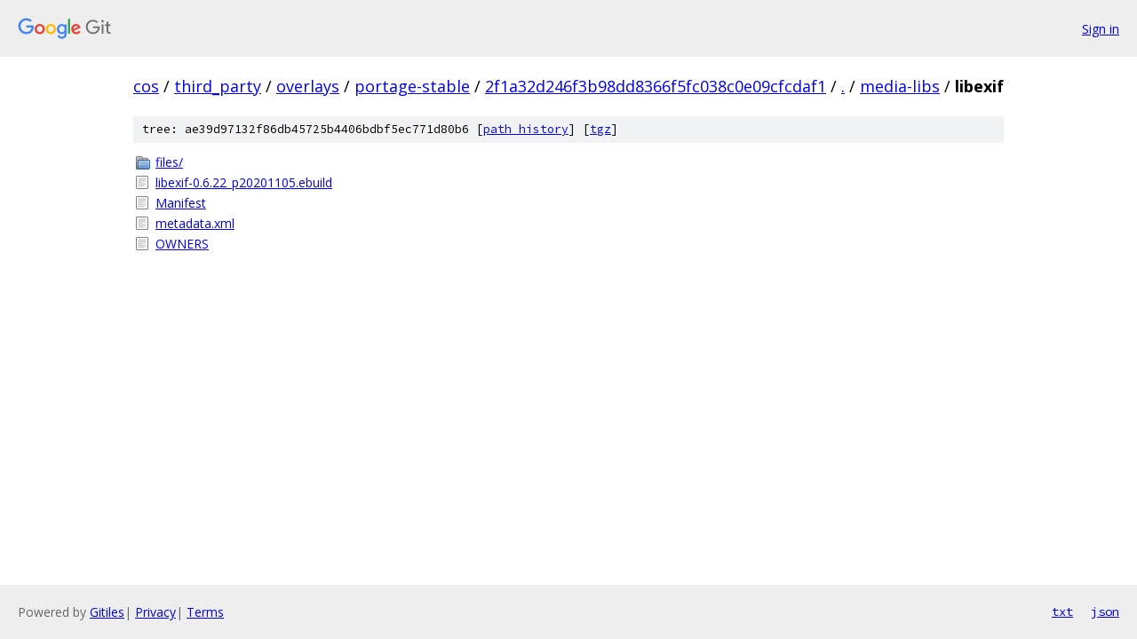

--- FILE ---
content_type: text/html; charset=utf-8
request_url: https://cos.googlesource.com/third_party/overlays/portage-stable/+/2f1a32d246f3b98dd8366f5fc038c0e09cfcdaf1/media-libs/libexif/
body_size: 825
content:
<!DOCTYPE html><html lang="en"><head><meta charset="utf-8"><meta name="viewport" content="width=device-width, initial-scale=1"><title>media-libs/libexif - third_party/overlays/portage-stable - Git at Google</title><link rel="stylesheet" type="text/css" href="/+static/base.css"><!-- default customHeadTagPart --></head><body class="Site"><header class="Site-header"><div class="Header"><a class="Header-image" href="/"><img src="//www.gstatic.com/images/branding/lockups/2x/lockup_git_color_108x24dp.png" width="108" height="24" alt="Google Git"></a><div class="Header-menu"> <a class="Header-menuItem" href="https://accounts.google.com/AccountChooser?faa=1&amp;continue=https://cos.googlesource.com/login/third_party/overlays/portage-stable/%2B/2f1a32d246f3b98dd8366f5fc038c0e09cfcdaf1/media-libs/libexif">Sign in</a> </div></div></header><div class="Site-content"><div class="Container "><div class="Breadcrumbs"><a class="Breadcrumbs-crumb" href="/?format=HTML">cos</a> / <a class="Breadcrumbs-crumb" href="/third_party/">third_party</a> / <a class="Breadcrumbs-crumb" href="/third_party/overlays/">overlays</a> / <a class="Breadcrumbs-crumb" href="/third_party/overlays/portage-stable/">portage-stable</a> / <a class="Breadcrumbs-crumb" href="/third_party/overlays/portage-stable/+/2f1a32d246f3b98dd8366f5fc038c0e09cfcdaf1">2f1a32d246f3b98dd8366f5fc038c0e09cfcdaf1</a> / <a class="Breadcrumbs-crumb" href="/third_party/overlays/portage-stable/+/2f1a32d246f3b98dd8366f5fc038c0e09cfcdaf1/">.</a> / <a class="Breadcrumbs-crumb" href="/third_party/overlays/portage-stable/+/2f1a32d246f3b98dd8366f5fc038c0e09cfcdaf1/media-libs">media-libs</a> / <span class="Breadcrumbs-crumb">libexif</span></div><div class="TreeDetail"><div class="u-sha1 u-monospace TreeDetail-sha1">tree: ae39d97132f86db45725b4406bdbf5ec771d80b6 [<a href="/third_party/overlays/portage-stable/+log/2f1a32d246f3b98dd8366f5fc038c0e09cfcdaf1/media-libs/libexif">path history</a>] <span>[<a href="/third_party/overlays/portage-stable/+archive/2f1a32d246f3b98dd8366f5fc038c0e09cfcdaf1/media-libs/libexif.tar.gz">tgz</a>]</span></div><ol class="FileList"><li class="FileList-item FileList-item--gitTree" title="Tree - files/"><a class="FileList-itemLink" href="/third_party/overlays/portage-stable/+/2f1a32d246f3b98dd8366f5fc038c0e09cfcdaf1/media-libs/libexif/files/">files/</a></li><li class="FileList-item FileList-item--regularFile" title="Regular file - libexif-0.6.22_p20201105.ebuild"><a class="FileList-itemLink" href="/third_party/overlays/portage-stable/+/2f1a32d246f3b98dd8366f5fc038c0e09cfcdaf1/media-libs/libexif/libexif-0.6.22_p20201105.ebuild">libexif-0.6.22_p20201105.ebuild</a></li><li class="FileList-item FileList-item--regularFile" title="Regular file - Manifest"><a class="FileList-itemLink" href="/third_party/overlays/portage-stable/+/2f1a32d246f3b98dd8366f5fc038c0e09cfcdaf1/media-libs/libexif/Manifest">Manifest</a></li><li class="FileList-item FileList-item--regularFile" title="Regular file - metadata.xml"><a class="FileList-itemLink" href="/third_party/overlays/portage-stable/+/2f1a32d246f3b98dd8366f5fc038c0e09cfcdaf1/media-libs/libexif/metadata.xml">metadata.xml</a></li><li class="FileList-item FileList-item--regularFile" title="Regular file - OWNERS"><a class="FileList-itemLink" href="/third_party/overlays/portage-stable/+/2f1a32d246f3b98dd8366f5fc038c0e09cfcdaf1/media-libs/libexif/OWNERS">OWNERS</a></li></ol></div></div> <!-- Container --></div> <!-- Site-content --><footer class="Site-footer"><div class="Footer"><span class="Footer-poweredBy">Powered by <a href="https://gerrit.googlesource.com/gitiles/">Gitiles</a>| <a href="https://policies.google.com/privacy">Privacy</a>| <a href="https://policies.google.com/terms">Terms</a></span><span class="Footer-formats"><a class="u-monospace Footer-formatsItem" href="?format=TEXT">txt</a> <a class="u-monospace Footer-formatsItem" href="?format=JSON">json</a></span></div></footer></body></html>